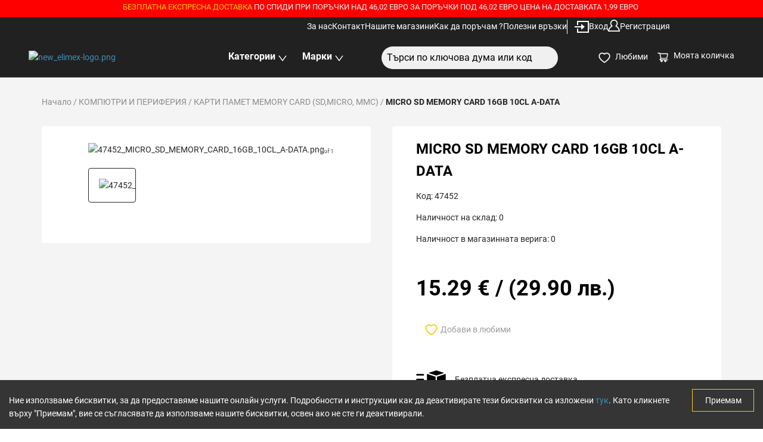

--- FILE ---
content_type: text/html; charset=utf-8
request_url: https://elimex.bg/product/47452-micro-sd-memory-card-16gb-10cl-a-data
body_size: 3623
content:
<!DOCTYPE html><html><head><meta charSet="utf-8"/><meta name="viewport" content="width=device-width"/><title>MICRO SD MEMORY CARD 16GB 10CL A-DATA</title><meta name="title" content="MICRO SD MEMORY CARD 16GB 10CL A-DATA"/><meta name="description"/><meta property="og:type" content="product"/><meta property="og:url" content="https://elimex.bg/product/47452-micro-sd-memory-card-16gb-10cl-a-data"/><meta property="og:title" content="MICRO SD MEMORY CARD 16GB 10CL A-DATA"/><meta property="og:description"/><meta property="og:image" content="https://storager2.composity.cloud/elimex/web/images/47452_MICRO_SD_MEMORY_CARD_16GB_10CL_A-DATA.png"/><meta property="og:image:width" content="800"/><meta property="og:image:height" content="800"/><meta property="og:image:secure_url" content="https://storager2.composity.cloud/elimex/web/images/47452_MICRO_SD_MEMORY_CARD_16GB_10CL_A-DATA.png"/><meta property="og:image:alt" content="MICRO SD MEMORY CARD 16GB 10CL A-DATA"/><meta property="twitter:card" content="summary_large_image"/><meta property="twitter:url" content="https://elimex.bg/product/47452-micro-sd-memory-card-16gb-10cl-a-data"/><meta property="twitter:title" content="MICRO SD MEMORY CARD 16GB 10CL A-DATA"/><meta property="twitter:description"/><meta property="twitter:image" content="https://storager2.composity.cloud/elimex/web/images/47452_MICRO_SD_MEMORY_CARD_16GB_10CL_A-DATA.png"/><meta name="next-head-count" content="19"/><link rel="preload" href="/_next/static/css/58ddd16d023ca38e.css" as="style"/><link rel="stylesheet" href="/_next/static/css/58ddd16d023ca38e.css" data-n-g=""/><noscript data-n-css=""></noscript><script defer="" nomodule="" src="/_next/static/chunks/polyfills-c67a75d1b6f99dc8.js"></script><script src="/_next/static/chunks/webpack-fcbbd36f1a82244f.js" defer=""></script><script src="/_next/static/chunks/framework-79bce4a3a540b080.js" defer=""></script><script src="/_next/static/chunks/main-6c4874ab5076bb95.js" defer=""></script><script src="/_next/static/chunks/pages/_app-5f16c0f5e42deb3b.js" defer=""></script><script src="/_next/static/chunks/8289-44dafb9ad6c4ded2.js" defer=""></script><script src="/_next/static/chunks/6750-b5c4e36c33cdd1b8.js" defer=""></script><script src="/_next/static/chunks/4297-e28a4a0b3707c835.js" defer=""></script><script src="/_next/static/chunks/9428-dd6d3686fe6a7bc2.js" defer=""></script><script src="/_next/static/chunks/4011-e6569b8d010884d8.js" defer=""></script><script src="/_next/static/chunks/3859-ffddc91bb03600ad.js" defer=""></script><script src="/_next/static/chunks/4429-a658bef85cc7384c.js" defer=""></script><script src="/_next/static/chunks/3221-08c29051cba9746e.js" defer=""></script><script src="/_next/static/chunks/pages/product/%5Bid%5D-4344af73ce9b943a.js" defer=""></script><script src="/_next/static/rjIgUBRqdEw5Y6XNum4Fg/_buildManifest.js" defer=""></script><script src="/_next/static/rjIgUBRqdEw5Y6XNum4Fg/_ssgManifest.js" defer=""></script></head><body><div id="__next" data-reactroot=""><section class="ant-layout"><section class="ant-layout sticky-top "><div class="nav-adoptions sticky top-0 text-center bg-red"><div class="ant-row"><div class="ant-col ant-col-24"></div></div></div><div class="navbar bg-grey-dark"><div class="bg-grey-dark"><nav aria-label="Global" class="mx-auto bg-grey-dark flex w-full items-center justify-end py-1 lg:px-36"><div class="flex nav-link pull-left ml-0 mt-0 justify-end lg:gap-x-8 w-full max-w-7xl "></div></nav></div><div class="w-full px-12 bg-grey-dark max-width menu-bottom"><div class="flex items-center justify-between"><div class="ant-col ant-col-xs-10 ant-col-md-4 ant-col-lg-4 ant-col-xl-6"></div><div class="ant-col no-position ant-col-xs-12 ant-col-md-6 ant-col-lg-6"><div class="display-flex w-full flex justify-center "></div></div><div class="ant-col ant-col-xs-12 ant-col-md-6 ant-col-lg-6"><div class="search"><div class="ant-select ant-select-auto-complete ant-select-single ant-select-customize-input ant-select-show-search"><div class="ant-select-selector"><span class="ant-select-selection-search"><span class="ant-input-group-wrapper ant-input-group-wrapper-lg ant-input-search ant-input-search-large ant-select-selection-search-input"><span class="ant-input-wrapper ant-input-group"><input type="search" autoComplete="off" value="" placeholder="Търси по ключова дума или код" role="combobox" aria-haspopup="listbox" aria-owns="undefined_list" aria-autocomplete="list" aria-controls="undefined_list" aria-activedescendant="undefined_list_0" class="ant-input ant-input-lg"/><span class="ant-input-group-addon"><button type="button" class="ant-btn ant-btn-lg ant-btn-icon-only ant-input-search-button"><span role="img" aria-label="search" class="anticon anticon-search"><svg viewBox="64 64 896 896" focusable="false" data-icon="search" width="1em" height="1em" fill="currentColor" aria-hidden="true"><path d="M909.6 854.5L649.9 594.8C690.2 542.7 712 479 712 412c0-80.2-31.3-155.4-87.9-212.1-56.6-56.7-132-87.9-212.1-87.9s-155.5 31.3-212.1 87.9C143.2 256.5 112 331.8 112 412c0 80.1 31.3 155.5 87.9 212.1C256.5 680.8 331.8 712 412 712c67 0 130.6-21.8 182.7-62l259.7 259.6a8.2 8.2 0 0011.6 0l43.6-43.5a8.2 8.2 0 000-11.6zM570.4 570.4C528 612.7 471.8 636 412 636s-116-23.3-158.4-65.6C211.3 528 188 471.8 188 412s23.3-116.1 65.6-158.4C296 211.3 352.2 188 412 188s116.1 23.2 158.4 65.6S636 352.2 636 412s-23.3 116.1-65.6 158.4z"></path></svg></span></button></span></span></span></span><span class="ant-select-selection-placeholder"></span></div></div></div></div><div class="flex-1 flex justify-end items-center "></div></div></div></div></section><main class="ant-layout-content bg-white" style="z-index:999"></main><div class="ant-skeleton ant-skeleton-active"><div class="ant-skeleton-content"><h3 class="ant-skeleton-title" style="width:38%"></h3><ul class="ant-skeleton-paragraph"><li></li><li></li><li style="width:61%"></li></ul></div></div></section></div><script id="__NEXT_DATA__" type="application/json">{"props":{"pageProps":{"product":{"id":33996,"contentDataCategoryId":243,"rating":null,"slug":"47452-micro-sd-memory-card-16gb-10cl-a-data","name":"MICRO SD MEMORY CARD 16GB 10CL A-DATA","shortDescription":null,"metaDescription":null,"metaTitle":null,"description":null,"video":null,"files":null,"indexHot":0,"images":[{"id":145398,"url":"https://storager2.composity.cloud/elimex/web/images/47452_MICRO_SD_MEMORY_CARD_16GB_10CL_A-DATA.png","name":"47452_MICRO_SD_MEMORY_CARD_16GB_10CL_A-DATA.png","alias":"6c9edf0c","originalName":"47452_MICRO_SD_MEMORY_CARD_16GB_10CL_A-DATA.png"}],"isBlackFriday":0,"isLastStocks":0,"isNewIn":0,"checkPrice":0,"prices":[{"sin":33996,"prices":[{"discount":null,"priceNet":12.739690000000001,"priceGross":15.29,"minQuantity":0,"priceRegularNet":12.73969,"priceRegularGross":15.29}]}],"minPrice":15.29,"maxPrice":15.29,"promotionPrice":null,"items":[{"id":33996,"sin":33996,"code":47452,"measure":"","price":15.29,"discount":null,"availability":0,"availabilityByLocations":[{"id":30,"name":"София - ТУ бул. Св. Кл.Охридски 8","type":"shop","availability":0},{"id":21,"name":"Монтана бул. Трети Март 48","type":"shop","availability":0},{"id":22,"name":"Пазарджик бул. Г.Бенковски 66А","type":"shop","availability":0},{"id":23,"name":"София - НК ул.Н.Коперник 28, кв.Гео Милев","type":"shop","availability":0},{"id":24,"name":"Плевен ул. Кирил и Методий 18","type":"shop","availability":0},{"id":25,"name":"Пловдив бул. Македония 46","type":"shop","availability":0},{"id":26,"name":"Попово бул. България 99","type":"shop","availability":0},{"id":27,"name":"Разград ул.Хан Кубрат 1","type":"shop","availability":0},{"id":28,"name":"Русе бул. Цар Освободител 13","type":"shop","availability":0},{"id":29,"name":"Сливен ул. Славянска 7","type":"shop","availability":0},{"id":20,"name":"Ловеч бул. България 48","type":"shop","availability":0},{"id":31,"name":"София - ГД бул. Г.Делчев №61 кв. Красно село","type":"shop","availability":0},{"id":32,"name":"София - Люлин 7 бул.Джавахарлал Неру ,бл.751","type":"shop","availability":0},{"id":33,"name":"София - Надежда бул. Ломско шосе 106","type":"shop","availability":0},{"id":34,"name":"София - ХБ бул. Христо Ботев №87","type":"shop","availability":0},{"id":35,"name":"Стара Загора бул. Цар Симеон Велики 144","type":"shop","availability":0},{"id":36,"name":"Търговище ул. Васил Левски 42","type":"shop","availability":0},{"id":37,"name":"Хасково бул. България 162","type":"shop","availability":0},{"id":38,"name":"Шумен ул. Цар Освободител 69","type":"shop","availability":0},{"id":39,"name":"Ямбол ул. Преслав 64","type":"shop","availability":0},{"id":11,"name":"Горна Оряховица ул. Мадара 1","type":"shop","availability":0},{"id":2,"name":"Асеновград ул. Цар Иван Асен II 34","type":"shop","availability":0},{"id":3,"name":"Благоевград ул. Димитър Йосифов №1","type":"shop","availability":0},{"id":4,"name":"Бургас ул. Христо Ботев 14","type":"shop","availability":0},{"id":5,"name":"Бяла ул. Стефан Стамболов 42","type":"shop","availability":0},{"id":6,"name":"Варна ул. Дрин №13","type":"shop","availability":0},{"id":7,"name":"Варна ул. Мир №35 В","type":"shop","availability":0},{"id":8,"name":"Варна ул.Копнеж №27 бул.Сливница","type":"shop","availability":0},{"id":9,"name":"Велико Търново пл. Славейков 1","type":"shop","availability":0},{"id":10,"name":"Враца бул. Христо Ботев 52","type":"shop","availability":0},{"id":1,"name":"Склад Лясковец","type":"main warehouse","availability":0},{"id":12,"name":"Габрово ул. Емануил Манолов 23","type":"shop","availability":0},{"id":13,"name":"Димитровград бул. България 1","type":"shop","availability":0},{"id":14,"name":"Добрич ул. Цар Петър 22","type":"shop","availability":0},{"id":15,"name":"Дупница ул. Раковска 3","type":"shop","availability":0},{"id":16,"name":"Казанлък ул. Македония 20","type":"shop","availability":0},{"id":17,"name":"Карлово ул. Генерал Заимов 5","type":"shop","availability":0},{"id":18,"name":"Кърджали бул. България 63","type":"shop","availability":0},{"id":19,"name":"Кюстендил бул. България 42","type":"shop","availability":0}]}],"SimilarProducts":null}},"__N_SSP":true},"page":"/product/[id]","query":{"id":"47452-micro-sd-memory-card-16gb-10cl-a-data"},"buildId":"rjIgUBRqdEw5Y6XNum4Fg","isFallback":false,"gssp":true,"scriptLoader":[]}</script></body></html>

--- FILE ---
content_type: application/javascript; charset=UTF-8
request_url: https://elimex.bg/_next/static/rjIgUBRqdEw5Y6XNum4Fg/_buildManifest.js
body_size: 1484
content:
self.__BUILD_MANIFEST=function(s,e,c,t,a,d,i,l,p,r,o,u,n){return{__rewrites:{beforeFiles:[],afterFiles:[],fallback:[]},"/":[s,e,c,t,a,i,u,d,l,"static/chunks/pages/index-3e9a7f91d12e4cbc.js"],"/_error":["static/chunks/pages/_error-f2496e8b9fdedb89.js"],"/brands/[brand]":[s,e,c,t,a,i,d,l,"static/chunks/pages/brands/[brand]-01a849ddfaea36d0.js"],"/cart":[s,e,t,p,r,o,n,"static/chunks/pages/cart-8761b436a552f478.js"],"/categories":[e,i,"static/chunks/pages/categories-df1b47dadb281d03.js"],"/category/[...slug]":[s,e,c,t,a,i,u,"static/chunks/4366-023a6c32cf8640de.js",d,l,"static/chunks/pages/category/[...slug]-26614ec2d169d1b8.js"],"/category_old":["static/chunks/pages/category_old-cf6714789244c6f7.js"],"/category_old/[level1]":[s,e,c,t,a,i,"static/chunks/2214-cefac1744be5b6d4.js",d,l,"static/chunks/pages/category_old/[level1]-0b546d7971a5b1ea.js"],"/category_old/[level1]/[level2]":[s,e,c,t,a,i,"static/chunks/7628-d04bfb25f0f113a4.js",d,l,"static/chunks/pages/category_old/[level1]/[level2]-1fcea869feb35e3b.js"],"/category_old/[level1]/[level2]/[level3]":[s,e,c,t,a,i,"static/chunks/237-3fb36536c33c6212.js",d,l,"static/chunks/pages/category_old/[level1]/[level2]/[level3]-78d08df3fd58ee7b.js"],"/category_old/[level1]/[level2]/[level3]/[level4]":[s,e,c,t,a,i,"static/chunks/1812-ec9c933038689116.js",d,l,"static/chunks/pages/category_old/[level1]/[level2]/[level3]/[level4]-b25eaea9c675e1e5.js"],"/contacts":[s,"static/chunks/pages/contacts-b617f74761e95650.js"],"/guest":[s,e,p,r,o,n,"static/chunks/pages/guest-911051f22f05fe4e.js"],"/password-reset/[token]":[s,"static/chunks/pages/password-reset/[token]-ef659138ac0c0544.js"],"/payment/cancel":[p,"static/chunks/pages/payment/cancel-ee83d766bc87e114.js"],"/payment/confirm":[p,"static/chunks/pages/payment/confirm-82abd1bdd96187d4.js"],"/post/[slug]":[p,"static/chunks/pages/post/[slug]-5cdd7ab724107bb2.js"],"/posts":["static/chunks/pages/posts-241349eee0db99d8.js"],"/product/[id]":[s,e,c,t,a,p,"static/chunks/4429-a658bef85cc7384c.js",d,"static/chunks/pages/product/[id]-4344af73ce9b943a.js"],"/products":[s,e,c,t,a,i,d,l,"static/chunks/pages/products-7579a001e6b62691.js"],"/products/[search]":[s,e,c,t,a,i,d,l,"static/chunks/pages/products/[search]-452f4a866809186a.js"],"/profile/[tab]":[s,e,c,t,a,r,d,o,"static/chunks/pages/profile/[tab]-0dbe2443820cdbe6.js"],"/redirect/[id]":[p,"static/chunks/pages/redirect/[id]-1f7086f8821afae4.js"],"/signin":[s,c,"static/chunks/pages/signin-493ea18a2d36ce97.js"],"/signin/[redirect]":[s,c,"static/chunks/pages/signin/[redirect]-af9b42adb9120bc4.js"],"/signup":[s,"static/chunks/pages/signup-9d951b07b830db47.js"],"/sitemap.xml":["static/chunks/pages/sitemap.xml-8b588738ff809bf2.js"],"/sitemap_additional.xml":["static/chunks/pages/sitemap_additional.xml-64de8d3c52539ba5.js"],"/sitemap_products_1.xml":["static/chunks/pages/sitemap_products_1.xml-a98f7481328cc8d7.js"],"/sitemap_products_2.xml":["static/chunks/pages/sitemap_products_2.xml-0c342a8494116d15.js"],"/sitemap_products_3.xml":["static/chunks/pages/sitemap_products_3.xml-d05a449f63200f76.js"],"/sitemap_products_4.xml":["static/chunks/pages/sitemap_products_4.xml-da92d80a3b0f8135.js"],"/sitemap_products_5.xml":["static/chunks/pages/sitemap_products_5.xml-8e40fb1a51512632.js"],"/sitemap_products_6.xml":["static/chunks/pages/sitemap_products_6.xml-449a8f36fe2cde3e.js"],"/sitemap_products_7.xml":["static/chunks/pages/sitemap_products_7.xml-b59d49ead66c0f29.js"],"/stores-locator":["static/chunks/6760-2d5d226c235240ba.js","static/chunks/pages/stores-locator-92e6a7859eed0a9d.js"],"/[slug]":[s,p,"static/chunks/2504-ae010d8e9ce25685.js","static/chunks/pages/[slug]-3728ea8905680bc6.js"],sortedPages:["/","/_app","/_error","/brands/[brand]","/cart","/categories","/category/[...slug]","/category_old","/category_old/[level1]","/category_old/[level1]/[level2]","/category_old/[level1]/[level2]/[level3]","/category_old/[level1]/[level2]/[level3]/[level4]","/contacts","/guest","/password-reset/[token]","/payment/cancel","/payment/confirm","/post/[slug]","/posts","/product/[id]","/products","/products/[search]","/profile/[tab]","/redirect/[id]","/signin","/signin/[redirect]","/signup","/sitemap.xml","/sitemap_additional.xml","/sitemap_products_1.xml","/sitemap_products_2.xml","/sitemap_products_3.xml","/sitemap_products_4.xml","/sitemap_products_5.xml","/sitemap_products_6.xml","/sitemap_products_7.xml","/stores-locator","/[slug]"]}}("static/chunks/8289-44dafb9ad6c4ded2.js","static/chunks/6750-b5c4e36c33cdd1b8.js","static/chunks/4297-e28a4a0b3707c835.js","static/chunks/9428-dd6d3686fe6a7bc2.js","static/chunks/4011-e6569b8d010884d8.js","static/chunks/3221-08c29051cba9746e.js","static/chunks/1216-adf5b65e656b6355.js","static/chunks/8067-1abb2fa1f8e2e875.js","static/chunks/3859-ffddc91bb03600ad.js","static/chunks/542-f9a8a366c62cdf6f.js","static/chunks/2442-335a4dd9985f2578.js","static/chunks/1462-eab0d2bf360c4778.js","static/chunks/1228-4f41bd142c14610a.js"),self.__BUILD_MANIFEST_CB&&self.__BUILD_MANIFEST_CB();

--- FILE ---
content_type: application/javascript; charset=UTF-8
request_url: https://elimex.bg/_next/static/chunks/6750-b5c4e36c33cdd1b8.js
body_size: 8054
content:
"use strict";(self.webpackChunk_N_E=self.webpackChunk_N_E||[]).push([[6750],{89705:function(e,t,n){n.d(t,{Z:function(){return c}});var a=n(67294),r={icon:{tag:"svg",attrs:{viewBox:"64 64 896 896",focusable:"false"},children:[{tag:"path",attrs:{d:"M176 511a56 56 0 10112 0 56 56 0 10-112 0zm280 0a56 56 0 10112 0 56 56 0 10-112 0zm280 0a56 56 0 10112 0 56 56 0 10-112 0z"}}]},name:"ellipsis",theme:"outlined"},o=n(42922),i=function(e,t){return a.createElement(o.Z,Object.assign({},e,{ref:t,icon:r}))};i.displayName="EllipsisOutlined";var c=a.forwardRef(i)},24969:function(e,t,n){n.d(t,{Z:function(){return c}});var a=n(67294),r={icon:{tag:"svg",attrs:{viewBox:"64 64 896 896",focusable:"false"},children:[{tag:"defs",attrs:{},children:[{tag:"style",attrs:{}}]},{tag:"path",attrs:{d:"M482 152h60q8 0 8 8v704q0 8-8 8h-60q-8 0-8-8V160q0-8 8-8z"}},{tag:"path",attrs:{d:"M176 474h672q8 0 8 8v60q0 8-8 8H176q-8 0-8-8v-60q0-8 8-8z"}}]},name:"plus",theme:"outlined"},o=n(42922),i=function(e,t){return a.createElement(o.Z,Object.assign({},e,{ref:t,icon:r}))};i.displayName="PlusOutlined";var c=a.forwardRef(i)},76750:function(e,t,n){n.d(t,{Z:function(){return X}});var a=n(87462),r=n(4942),o=n(67294),i=n(97685),c=n(71002),l=n(45987),u=n(1413),s=n(94184),f=n.n(s),d=n(50344),v=n(31131),p=n(21770),m=n(74902),b=n(75164),h=n(4084);function y(e){var t=(0,o.useRef)(),n=(0,o.useRef)(!1);return(0,o.useEffect)((function(){return function(){n.current=!0,b.Z.cancel(t.current)}}),[]),function(){for(var a=arguments.length,r=new Array(a),o=0;o<a;o++)r[o]=arguments[o];n.current||(b.Z.cancel(t.current),t.current=(0,b.Z)((function(){e.apply(void 0,r)})))}}var g=n(15105);function Z(e,t){var n,a=e.prefixCls,i=e.id,c=e.active,l=e.rtl,u=e.tab,s=u.key,d=u.tab,v=u.disabled,p=u.closeIcon,m=e.tabBarGutter,b=e.tabPosition,h=e.closable,y=e.renderWrapper,Z=e.removeAriaLabel,E=e.editable,w=e.onClick,C=e.onRemove,k=e.onFocus,x="".concat(a,"-tab");o.useEffect((function(){return C}),[]);var N={};"top"===b||"bottom"===b?N[l?"marginLeft":"marginRight"]=m:N.marginBottom=m;var P=E&&!1!==h&&!v;function T(e){v||w(e)}var S=o.createElement("div",{key:s,ref:t,className:f()(x,(n={},(0,r.Z)(n,"".concat(x,"-with-remove"),P),(0,r.Z)(n,"".concat(x,"-active"),c),(0,r.Z)(n,"".concat(x,"-disabled"),v),n)),style:N,onClick:T},o.createElement("div",{role:"tab","aria-selected":c,id:i&&"".concat(i,"-tab-").concat(s),className:"".concat(x,"-btn"),"aria-controls":i&&"".concat(i,"-panel-").concat(s),"aria-disabled":v,tabIndex:v?null:0,onClick:function(e){e.stopPropagation(),T(e)},onKeyDown:function(e){[g.Z.SPACE,g.Z.ENTER].includes(e.which)&&(e.preventDefault(),T(e))},onFocus:k},d),P&&o.createElement("button",{type:"button","aria-label":Z||"remove",tabIndex:0,className:"".concat(x,"-remove"),onClick:function(e){var t;e.stopPropagation(),(t=e).preventDefault(),t.stopPropagation(),E.onEdit("remove",{key:s,event:t})}},p||E.removeIcon||"\xd7"));return y&&(S=y(S)),S}var E=o.forwardRef(Z),w={width:0,height:0,left:0,top:0};var C={width:0,height:0,left:0,top:0,right:0};var k=n(50299),x=n(56180);function N(e,t){var n=e.prefixCls,a=e.editable,r=e.locale,i=e.style;return a&&!1!==a.showAdd?o.createElement("button",{ref:t,type:"button",className:"".concat(n,"-nav-add"),style:i,"aria-label":(null===r||void 0===r?void 0:r.addAriaLabel)||"Add tab",onClick:function(e){a.onEdit("add",{event:e})}},a.addIcon||"+"):null}var P=o.forwardRef(N);function T(e,t){var n=e.prefixCls,a=e.id,c=e.tabs,l=e.locale,u=e.mobile,s=e.moreIcon,d=void 0===s?"More":s,v=e.moreTransitionName,p=e.style,m=e.className,b=e.editable,h=e.tabBarGutter,y=e.rtl,Z=e.onTabClick,E=(0,o.useState)(!1),w=(0,i.Z)(E,2),C=w[0],N=w[1],T=(0,o.useState)(null),S=(0,i.Z)(T,2),R=S[0],I=S[1],M="".concat(a,"-more-popup"),O="".concat(n,"-dropdown"),A=null!==R?"".concat(M,"-").concat(R):null,B=null===l||void 0===l?void 0:l.dropdownAriaLabel,L=o.createElement(k.ZP,{onClick:function(e){var t=e.key,n=e.domEvent;Z(t,n),N(!1)},id:M,tabIndex:-1,role:"listbox","aria-activedescendant":A,selectedKeys:[R],"aria-label":void 0!==B?B:"expanded dropdown"},c.map((function(e){return o.createElement(k.sN,{key:e.key,id:"".concat(M,"-").concat(e.key),role:"option","aria-controls":a&&"".concat(a,"-panel-").concat(e.key),disabled:e.disabled},e.tab)})));function D(e){for(var t=c.filter((function(e){return!e.disabled})),n=t.findIndex((function(e){return e.key===R}))||0,a=t.length,r=0;r<a;r+=1){var o=t[n=(n+e+a)%a];if(!o.disabled)return void I(o.key)}}(0,o.useEffect)((function(){var e=document.getElementById(A);e&&e.scrollIntoView&&e.scrollIntoView(!1)}),[R]),(0,o.useEffect)((function(){C||I(null)}),[C]);var j=(0,r.Z)({},y?"marginLeft":"marginRight",h);c.length||(j.visibility="hidden",j.order=1);var W=f()((0,r.Z)({},"".concat(O,"-rtl"),y)),K=u?null:o.createElement(x.Z,{prefixCls:O,overlay:L,trigger:["hover"],visible:C,transitionName:v,onVisibleChange:N,overlayClassName:W,mouseEnterDelay:.1,mouseLeaveDelay:.1},o.createElement("button",{type:"button",className:"".concat(n,"-nav-more"),style:j,tabIndex:-1,"aria-hidden":"true","aria-haspopup":"listbox","aria-controls":M,id:"".concat(a,"-more"),"aria-expanded":C,onKeyDown:function(e){var t=e.which;if(C)switch(t){case g.Z.UP:D(-1),e.preventDefault();break;case g.Z.DOWN:D(1),e.preventDefault();break;case g.Z.ESC:N(!1);break;case g.Z.SPACE:case g.Z.ENTER:null!==R&&Z(R,e)}else[g.Z.DOWN,g.Z.SPACE,g.Z.ENTER].includes(t)&&(N(!0),e.preventDefault())}},d));return o.createElement("div",{className:f()("".concat(n,"-nav-operations"),m),style:p,ref:t},K,o.createElement(P,{prefixCls:n,locale:l,editable:b}))}var S=o.forwardRef(T),R=(0,o.createContext)(null),I=Math.pow(.995,20);function M(e,t){var n=o.useRef(e),a=o.useState({}),r=(0,i.Z)(a,2)[1];return[n.current,function(e){var a="function"===typeof e?e(n.current):e;a!==n.current&&t(a,n.current),n.current=a,r({})}]}var O=function(e){var t,n=e.position,a=e.prefixCls,r=e.extra;if(!r)return null;var i=r;return"right"===n&&(t=i.right||!i.left&&i||null),"left"===n&&(t=i.left||null),t?o.createElement("div",{className:"".concat(a,"-extra-content")},t):null};function A(e,t){var n,c=o.useContext(R),l=c.prefixCls,s=c.tabs,d=e.className,v=e.style,p=e.id,g=e.animated,Z=e.activeKey,k=e.rtl,x=e.extra,N=e.editable,T=e.locale,A=e.tabPosition,B=e.tabBarGutter,L=e.children,D=e.onTabClick,j=e.onTabScroll,W=(0,o.useRef)(),K=(0,o.useRef)(),z=(0,o.useRef)(),V=(0,o.useRef)(),_=function(){var e=(0,o.useRef)(new Map);return[function(t){return e.current.has(t)||e.current.set(t,o.createRef()),e.current.get(t)},function(t){e.current.delete(t)}]}(),q=(0,i.Z)(_,2),G=q[0],H=q[1],Y="top"===A||"bottom"===A,F=M(0,(function(e,t){Y&&j&&j({direction:e>t?"left":"right"})})),X=(0,i.Z)(F,2),U=X[0],J=X[1],Q=M(0,(function(e,t){!Y&&j&&j({direction:e>t?"top":"bottom"})})),$=(0,i.Z)(Q,2),ee=$[0],te=$[1],ne=(0,o.useState)(0),ae=(0,i.Z)(ne,2),re=ae[0],oe=ae[1],ie=(0,o.useState)(0),ce=(0,i.Z)(ie,2),le=ce[0],ue=ce[1],se=(0,o.useState)(0),fe=(0,i.Z)(se,2),de=fe[0],ve=fe[1],pe=(0,o.useState)(0),me=(0,i.Z)(pe,2),be=me[0],he=me[1],ye=(0,o.useState)(null),ge=(0,i.Z)(ye,2),Ze=ge[0],Ee=ge[1],we=(0,o.useState)(null),Ce=(0,i.Z)(we,2),ke=Ce[0],xe=Ce[1],Ne=(0,o.useState)(0),Pe=(0,i.Z)(Ne,2),Te=Pe[0],Se=Pe[1],Re=(0,o.useState)(0),Ie=(0,i.Z)(Re,2),Me=Ie[0],Oe=Ie[1],Ae=function(e){var t=(0,o.useRef)([]),n=(0,o.useState)({}),a=(0,i.Z)(n,2)[1],r=(0,o.useRef)("function"===typeof e?e():e),c=y((function(){var e=r.current;t.current.forEach((function(t){e=t(e)})),t.current=[],r.current=e,a({})}));return[r.current,function(e){t.current.push(e),c()}]}(new Map),Be=(0,i.Z)(Ae,2),Le=Be[0],De=Be[1],je=function(e,t,n){return(0,o.useMemo)((function(){for(var n,a=new Map,r=t.get(null===(n=e[0])||void 0===n?void 0:n.key)||w,o=r.left+r.width,i=0;i<e.length;i+=1){var c,l=e[i].key,s=t.get(l);s||(s=t.get(null===(c=e[i-1])||void 0===c?void 0:c.key)||w);var f=a.get(l)||(0,u.Z)({},s);f.right=o-f.left-f.width,a.set(l,f)}return a}),[e.map((function(e){return e.key})).join("_"),t,n])}(s,Le,re),We="".concat(l,"-nav-operations-hidden"),Ke=0,ze=0;function Ve(e){return e<Ke?Ke:e>ze?ze:e}Y?k?(Ke=0,ze=Math.max(0,re-Ze)):(Ke=Math.min(0,Ze-re),ze=0):(Ke=Math.min(0,ke-le),ze=0);var _e=(0,o.useRef)(),qe=(0,o.useState)(),Ge=(0,i.Z)(qe,2),He=Ge[0],Ye=Ge[1];function Fe(){Ye(Date.now())}function Xe(){window.clearTimeout(_e.current)}function Ue(){var e=arguments.length>0&&void 0!==arguments[0]?arguments[0]:Z,t=je.get(e)||{width:0,height:0,left:0,right:0,top:0};if(Y){var n=U;k?t.right<U?n=t.right:t.right+t.width>U+Ze&&(n=t.right+t.width-Ze):t.left<-U?n=-t.left:t.left+t.width>-U+Ze&&(n=-(t.left+t.width-Ze)),te(0),J(Ve(n))}else{var a=ee;t.top<-ee?a=-t.top:t.top+t.height>-ee+ke&&(a=-(t.top+t.height-ke)),J(0),te(Ve(a))}}!function(e,t){var n=(0,o.useState)(),a=(0,i.Z)(n,2),r=a[0],c=a[1],l=(0,o.useState)(0),u=(0,i.Z)(l,2),s=u[0],f=u[1],d=(0,o.useState)(0),v=(0,i.Z)(d,2),p=v[0],m=v[1],b=(0,o.useState)(),h=(0,i.Z)(b,2),y=h[0],g=h[1],Z=(0,o.useRef)(),E=(0,o.useRef)(),w=(0,o.useRef)(null);w.current={onTouchStart:function(e){var t=e.touches[0],n=t.screenX,a=t.screenY;c({x:n,y:a}),window.clearInterval(Z.current)},onTouchMove:function(e){if(r){e.preventDefault();var n=e.touches[0],a=n.screenX,o=n.screenY;c({x:a,y:o});var i=a-r.x,l=o-r.y;t(i,l);var u=Date.now();f(u),m(u-s),g({x:i,y:l})}},onTouchEnd:function(){if(r&&(c(null),g(null),y)){var e=y.x/p,n=y.y/p,a=Math.abs(e),o=Math.abs(n);if(Math.max(a,o)<.1)return;var i=e,l=n;Z.current=window.setInterval((function(){Math.abs(i)<.01&&Math.abs(l)<.01?window.clearInterval(Z.current):t(20*(i*=I),20*(l*=I))}),20)}},onWheel:function(e){var n=e.deltaX,a=e.deltaY,r=0,o=Math.abs(n),i=Math.abs(a);o===i?r="x"===E.current?n:a:o>i?(r=n,E.current="x"):(r=a,E.current="y"),t(-r,-r)&&e.preventDefault()}},o.useEffect((function(){function t(e){w.current.onTouchMove(e)}function n(e){w.current.onTouchEnd(e)}return document.addEventListener("touchmove",t,{passive:!1}),document.addEventListener("touchend",n,{passive:!1}),e.current.addEventListener("touchstart",(function(e){w.current.onTouchStart(e)}),{passive:!1}),e.current.addEventListener("wheel",(function(e){w.current.onWheel(e)})),function(){document.removeEventListener("touchmove",t),document.removeEventListener("touchend",n)}}),[])}(W,(function(e,t){function n(e,t){e((function(e){return Ve(e+t)}))}if(Y){if(Ze>=re)return!1;n(J,e)}else{if(ke>=le)return!1;n(te,t)}return Xe(),Fe(),!0})),(0,o.useEffect)((function(){return Xe(),He&&(_e.current=window.setTimeout((function(){Ye(0)}),100)),Xe}),[He]);var Je=function(e,t,n,a,r){var i,c,l,u=r.tabs,s=r.tabPosition,f=r.rtl;["top","bottom"].includes(s)?(i="width",c=f?"right":"left",l=Math.abs(t.left)):(i="height",c="top",l=-t.top);var d=t[i],v=n[i],p=a[i],m=d;return v+p>d&&(m=d-p),(0,o.useMemo)((function(){if(!u.length)return[0,0];for(var t=u.length,n=t,a=0;a<t;a+=1){var r=e.get(u[a].key)||C;if(r[c]+r[i]>l+m){n=a-1;break}}for(var o=0,s=t-1;s>=0;s-=1)if((e.get(u[s].key)||C)[c]<l){o=s+1;break}return[o,n]}),[e,l,m,s,u.map((function(e){return e.key})).join("_"),f])}(je,{width:Ze,height:ke,left:U,top:ee},{width:de,height:be},{width:Te,height:Me},(0,u.Z)((0,u.Z)({},e),{},{tabs:s})),Qe=(0,i.Z)(Je,2),$e=Qe[0],et=Qe[1],tt=s.map((function(e){var t=e.key;return o.createElement(E,{id:p,prefixCls:l,key:t,rtl:k,tab:e,closable:e.closable,editable:N,active:t===Z,tabPosition:A,tabBarGutter:B,renderWrapper:L,removeAriaLabel:null===T||void 0===T?void 0:T.removeAriaLabel,ref:G(t),onClick:function(e){D(t,e)},onRemove:function(){H(t)},onFocus:function(){Ue(t),Fe(),k||(W.current.scrollLeft=0),W.current.scrollTop=0}})})),nt=y((function(){var e,t,n,a,r,o,i,c,l,u=(null===(e=W.current)||void 0===e?void 0:e.offsetWidth)||0,f=(null===(t=W.current)||void 0===t?void 0:t.offsetHeight)||0,d=(null===(n=V.current)||void 0===n?void 0:n.offsetWidth)||0,v=(null===(a=V.current)||void 0===a?void 0:a.offsetHeight)||0,p=(null===(r=z.current)||void 0===r?void 0:r.offsetWidth)||0,m=(null===(o=z.current)||void 0===o?void 0:o.offsetHeight)||0;Ee(u),xe(f),Se(d),Oe(v);var b=((null===(i=K.current)||void 0===i?void 0:i.offsetWidth)||0)-d,h=((null===(c=K.current)||void 0===c?void 0:c.offsetHeight)||0)-v;oe(b),ue(h);var y=null===(l=z.current)||void 0===l?void 0:l.className.includes(We);ve(b-(y?0:p)),he(h-(y?0:m)),De((function(){var e=new Map;return s.forEach((function(t){var n=t.key,a=G(n).current;a&&e.set(n,{width:a.offsetWidth,height:a.offsetHeight,left:a.offsetLeft,top:a.offsetTop})})),e}))})),at=s.slice(0,$e),rt=s.slice(et+1),ot=[].concat((0,m.Z)(at),(0,m.Z)(rt)),it=(0,o.useState)(),ct=(0,i.Z)(it,2),lt=ct[0],ut=ct[1],st=je.get(Z),ft=(0,o.useRef)();function dt(){b.Z.cancel(ft.current)}(0,o.useEffect)((function(){var e={};return st&&(Y?(k?e.right=st.right:e.left=st.left,e.width=st.width):(e.top=st.top,e.height=st.height)),dt(),ft.current=(0,b.Z)((function(){ut(e)})),dt}),[st,Y,k]),(0,o.useEffect)((function(){Ue()}),[Z,st,je,Y]),(0,o.useEffect)((function(){nt()}),[k,B,Z,s.map((function(e){return e.key})).join("_")]);var vt,pt,mt,bt,ht=!!ot.length,yt="".concat(l,"-nav-wrap");return Y?k?(pt=U>0,vt=U+Ze<re):(vt=U<0,pt=-U+Ze<re):(mt=ee<0,bt=-ee+ke<le),o.createElement("div",{ref:t,role:"tablist",className:f()("".concat(l,"-nav"),d),style:v,onKeyDown:function(){Fe()}},o.createElement(O,{position:"left",extra:x,prefixCls:l}),o.createElement(h.Z,{onResize:nt},o.createElement("div",{className:f()(yt,(n={},(0,r.Z)(n,"".concat(yt,"-ping-left"),vt),(0,r.Z)(n,"".concat(yt,"-ping-right"),pt),(0,r.Z)(n,"".concat(yt,"-ping-top"),mt),(0,r.Z)(n,"".concat(yt,"-ping-bottom"),bt),n)),ref:W},o.createElement(h.Z,{onResize:nt},o.createElement("div",{ref:K,className:"".concat(l,"-nav-list"),style:{transform:"translate(".concat(U,"px, ").concat(ee,"px)"),transition:He?"none":void 0}},tt,o.createElement(P,{ref:V,prefixCls:l,locale:T,editable:N,style:{visibility:ht?"hidden":null}}),o.createElement("div",{className:f()("".concat(l,"-ink-bar"),(0,r.Z)({},"".concat(l,"-ink-bar-animated"),g.inkBar)),style:lt}))))),o.createElement(S,(0,a.Z)({},e,{ref:z,prefixCls:l,tabs:ot,className:!ht&&We})),o.createElement(O,{position:"right",extra:x,prefixCls:l}))}var B=o.forwardRef(A);function L(e){var t=e.id,n=e.activeKey,a=e.animated,i=e.tabPosition,c=e.rtl,l=e.destroyInactiveTabPane,u=o.useContext(R),s=u.prefixCls,d=u.tabs,v=a.tabPane,p=d.findIndex((function(e){return e.key===n}));return o.createElement("div",{className:f()("".concat(s,"-content-holder"))},o.createElement("div",{className:f()("".concat(s,"-content"),"".concat(s,"-content-").concat(i),(0,r.Z)({},"".concat(s,"-content-animated"),v)),style:p&&v?(0,r.Z)({},c?"marginRight":"marginLeft","-".concat(p,"00%")):null},d.map((function(e){return o.cloneElement(e.node,{key:e.key,prefixCls:s,tabKey:e.key,id:t,animated:v,active:e.key===n,destroyInactiveTabPane:l})}))))}function D(e){var t=e.prefixCls,n=e.forceRender,a=e.className,r=e.style,c=e.id,l=e.active,s=e.animated,d=e.destroyInactiveTabPane,v=e.tabKey,p=e.children,m=o.useState(n),b=(0,i.Z)(m,2),h=b[0],y=b[1];o.useEffect((function(){l?y(!0):d&&y(!1)}),[l,d]);var g={};return l||(s?(g.visibility="hidden",g.height=0,g.overflowY="hidden"):g.display="none"),o.createElement("div",{id:c&&"".concat(c,"-panel-").concat(v),role:"tabpanel",tabIndex:l?0:-1,"aria-labelledby":c&&"".concat(c,"-tab-").concat(v),"aria-hidden":!l,style:(0,u.Z)((0,u.Z)({},g),r),className:f()("".concat(t,"-tabpane"),l&&"".concat(t,"-tabpane-active"),a)},(l||h||n)&&p)}var j=0;function W(e,t){var n,s,m=e.id,b=e.prefixCls,h=void 0===b?"rc-tabs":b,y=e.className,g=e.children,Z=e.direction,E=e.activeKey,w=e.defaultActiveKey,C=e.editable,k=e.animated,x=void 0===k?{inkBar:!0,tabPane:!1}:k,N=e.tabPosition,P=void 0===N?"top":N,T=e.tabBarGutter,S=e.tabBarStyle,I=e.tabBarExtraContent,M=e.locale,O=e.moreIcon,A=e.moreTransitionName,D=e.destroyInactiveTabPane,W=e.renderTabBar,K=e.onChange,z=e.onTabClick,V=e.onTabScroll,_=(0,l.Z)(e,["id","prefixCls","className","children","direction","activeKey","defaultActiveKey","editable","animated","tabPosition","tabBarGutter","tabBarStyle","tabBarExtraContent","locale","moreIcon","moreTransitionName","destroyInactiveTabPane","renderTabBar","onChange","onTabClick","onTabScroll"]),q=function(e){return(0,d.Z)(e).map((function(e){if(o.isValidElement(e)){var t=void 0!==e.key?String(e.key):void 0;return(0,u.Z)((0,u.Z)({key:t},e.props),{},{node:e})}return null})).filter((function(e){return e}))}(g),G="rtl"===Z;s=!1===x?{inkBar:!1,tabPane:!1}:!0===x?{inkBar:!0,tabPane:!0}:(0,u.Z)({inkBar:!0,tabPane:!1},"object"===(0,c.Z)(x)?x:{});var H=(0,o.useState)(!1),Y=(0,i.Z)(H,2),F=Y[0],X=Y[1];(0,o.useEffect)((function(){X((0,v.Z)())}),[]);var U=(0,p.Z)((function(){var e;return null===(e=q[0])||void 0===e?void 0:e.key}),{value:E,defaultValue:w}),J=(0,i.Z)(U,2),Q=J[0],$=J[1],ee=(0,o.useState)((function(){return q.findIndex((function(e){return e.key===Q}))})),te=(0,i.Z)(ee,2),ne=te[0],ae=te[1];(0,o.useEffect)((function(){var e,t=q.findIndex((function(e){return e.key===Q}));-1===t&&(t=Math.max(0,Math.min(ne,q.length-1)),$(null===(e=q[t])||void 0===e?void 0:e.key));ae(t)}),[q.map((function(e){return e.key})).join("_"),Q,ne]);var re=(0,p.Z)(null,{value:m}),oe=(0,i.Z)(re,2),ie=oe[0],ce=oe[1],le=P;F&&!["left","right"].includes(P)&&(le="top"),(0,o.useEffect)((function(){m||(ce("rc-tabs-".concat(j)),j+=1)}),[]);var ue,se={id:ie,activeKey:Q,animated:s,tabPosition:le,rtl:G,mobile:F},fe=(0,u.Z)((0,u.Z)({},se),{},{editable:C,locale:M,moreIcon:O,moreTransitionName:A,tabBarGutter:T,onTabClick:function(e,t){null===z||void 0===z||z(e,t),$(e),null===K||void 0===K||K(e)},onTabScroll:V,extra:I,style:S,panes:g});return ue=W?W(fe,B):o.createElement(B,fe),o.createElement(R.Provider,{value:{tabs:q,prefixCls:h}},o.createElement("div",(0,a.Z)({ref:t,id:m,className:f()(h,"".concat(h,"-").concat(le),(n={},(0,r.Z)(n,"".concat(h,"-mobile"),F),(0,r.Z)(n,"".concat(h,"-editable"),C),(0,r.Z)(n,"".concat(h,"-rtl"),G),n),y)},_),ue,o.createElement(L,(0,a.Z)({destroyInactiveTabPane:D},se,{animated:s}))))}var K=o.forwardRef(W);K.TabPane=D;var z=K,V=n(89705),_=n(24969),q=n(97937),G=n(21687),H=n(59844),Y=function(e,t){var n={};for(var a in e)Object.prototype.hasOwnProperty.call(e,a)&&t.indexOf(a)<0&&(n[a]=e[a]);if(null!=e&&"function"===typeof Object.getOwnPropertySymbols){var r=0;for(a=Object.getOwnPropertySymbols(e);r<a.length;r++)t.indexOf(a[r])<0&&Object.prototype.propertyIsEnumerable.call(e,a[r])&&(n[a[r]]=e[a[r]])}return n};function F(e){var t,n,i=e.type,c=e.className,l=e.size,u=e.onEdit,s=e.hideAdd,d=e.centered,v=e.addIcon,p=Y(e,["type","className","size","onEdit","hideAdd","centered","addIcon"]),m=p.prefixCls,b=p.moreIcon,h=void 0===b?o.createElement(V.Z,null):b,y=o.useContext(H.E_),g=y.getPrefixCls,Z=y.direction,E=g("tabs",m);"editable-card"===i&&(n={onEdit:function(e,t){var n=t.key,a=t.event;null===u||void 0===u||u("add"===e?a:n,e)},removeIcon:o.createElement(q.Z,null),addIcon:v||o.createElement(_.Z,null),showAdd:!0!==s});var w=g();return(0,G.Z)(!("onPrevClick"in p)&&!("onNextClick"in p),"Tabs","`onPrevClick` and `onNextClick` has been removed. Please use `onTabScroll` instead."),o.createElement(z,(0,a.Z)({direction:Z,moreTransitionName:"".concat(w,"-slide-up")},p,{className:f()((t={},(0,r.Z)(t,"".concat(E,"-").concat(l),l),(0,r.Z)(t,"".concat(E,"-card"),["card","editable-card"].includes(i)),(0,r.Z)(t,"".concat(E,"-editable-card"),"editable-card"===i),(0,r.Z)(t,"".concat(E,"-centered"),d),t),c),editable:n,moreIcon:h,prefixCls:E}))}F.TabPane=D;var X=F},56180:function(e,t,n){n.d(t,{Z:function(){return p}});var a=n(4942),r=n(97685),o=n(45987),i=n(67294),c=n(51169),l=n(94184),u=n.n(l),s={adjustX:1,adjustY:1},f=[0,0],d={topLeft:{points:["bl","tl"],overflow:s,offset:[0,-4],targetOffset:f},topCenter:{points:["bc","tc"],overflow:s,offset:[0,-4],targetOffset:f},topRight:{points:["br","tr"],overflow:s,offset:[0,-4],targetOffset:f},bottomLeft:{points:["tl","bl"],overflow:s,offset:[0,4],targetOffset:f},bottomCenter:{points:["tc","bc"],overflow:s,offset:[0,4],targetOffset:f},bottomRight:{points:["tr","br"],overflow:s,offset:[0,4],targetOffset:f}};var v=i.forwardRef((function(e,t){var n=e.arrow,l=void 0!==n&&n,s=e.prefixCls,f=void 0===s?"rc-dropdown":s,v=e.transitionName,p=e.animation,m=e.align,b=e.placement,h=void 0===b?"bottomLeft":b,y=e.placements,g=void 0===y?d:y,Z=e.getPopupContainer,E=e.showAction,w=e.hideAction,C=e.overlayClassName,k=e.overlayStyle,x=e.visible,N=e.trigger,P=void 0===N?["hover"]:N,T=(0,o.Z)(e,["arrow","prefixCls","transitionName","animation","align","placement","placements","getPopupContainer","showAction","hideAction","overlayClassName","overlayStyle","visible","trigger"]),S=i.useState(),R=(0,r.Z)(S,2),I=R[0],M=R[1],O="visible"in e?x:I,A=i.useRef(null);i.useImperativeHandle(t,(function(){return A.current}));var B=function(){var t=e.overlay;return"function"===typeof t?t():t},L=function(t){var n=e.onOverlayClick,a=B().props;M(!1),n&&n(t),a.onClick&&a.onClick(t)},D=function(){var e=B(),t={prefixCls:"".concat(f,"-menu"),onClick:L};return"string"===typeof e.type&&delete t.prefixCls,i.createElement(i.Fragment,null,l&&i.createElement("div",{className:"".concat(f,"-arrow")}),i.cloneElement(e,t))},j=w;return j||-1===P.indexOf("contextMenu")||(j=["click"]),i.createElement(c.Z,Object.assign({},T,{prefixCls:f,ref:A,popupClassName:u()(C,(0,a.Z)({},"".concat(f,"-show-arrow"),l)),popupStyle:k,builtinPlacements:g,action:P,showAction:E,hideAction:j||[],popupPlacement:h,popupAlign:m,popupTransitionName:v,popupAnimation:p,popupVisible:O,stretch:function(){var t=e.minOverlayWidthMatchTrigger,n=e.alignPoint;return"minOverlayWidthMatchTrigger"in e?t:!n}()?"minWidth":"",popup:"function"===typeof e.overlay?D:D(),onPopupVisibleChange:function(t){var n=e.onVisibleChange;M(t),"function"===typeof n&&n(t)},getPopupContainer:Z}),function(){var t=e.children,n=t.props?t.props:{},a=u()(n.className,function(){var t=e.openClassName;return void 0!==t?t:"".concat(f,"-open")}());return I&&t?i.cloneElement(t,{className:a}):t}())})),p=v}}]);